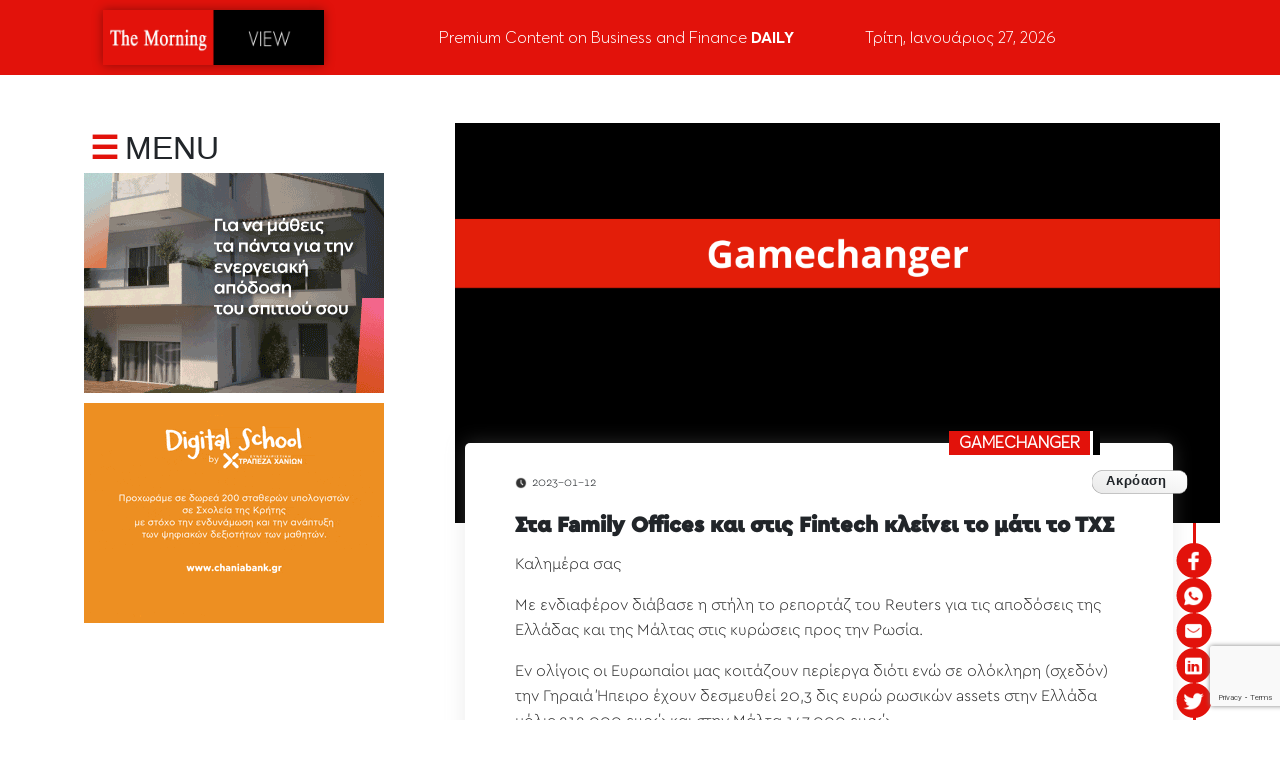

--- FILE ---
content_type: text/html; charset=UTF-8
request_url: https://www.morningview.gr/article/sta-family-offices-kai-stis-fintech-klinei-to-mati-to-txs
body_size: 3072
content:
<!doctype html><html lang="el"><head><meta charset="utf-8"/><link rel="icon" href="/favicon.ico"/><link rel="canonical" href="https://www.morningview.gr/article/sta-family-offices-kai-stis-fintech-klinei-to-mati-to-txs"/><meta name="viewport" content="width=device-width,initial-scale=1"/><meta name="theme-color" content="#000000"/><meta name="description" content="Καλημέρα σαςΜε ενδιαφέρον διάβασε η στήλη το ρεπορτάζ του Reuters για τις αποδόσεις της Ελλάδας και της Μάλτας στις κυρώσεις προς την Ρωσία.Εν ολίγοις οι Ευρωπαίοι μας κοιτάζουν περίεργα διότι ενώ σε ολόκληρη (σχεδόν) την Γηραιά Ήπειρο έχουν δεσμευθεί 20,3 δις ευρώ ρωσικών assets στην Ελλάδα μόλις 212.000 ευρώ και στην Μάλτα 147.000 ευρώ.«Είναι λίγο περίεργο», τόνισε στο Reuters πηγή των Βρυξελλών.Δεν μας προτιμούσαν οι ισχυροί ολιγάρχες θα πω εγώ… αλλά ας περιμένουμε να δούμε αν το θέμα θα έχει εξέλιξη.Στα καθ` ημάς:## ΤΧΣ Ι: Άνοιξαν τον δρόμοΗ διοίκηση του Ταμείου Χρηματοπιστωτικής Σταθερότητας έδωσε στη δημοσιότητα την στρατηγική αποεπένδυσης, τους όρους αυτής, τους τύπους πώλησης των μετοχών κλπ και πλέον ο δρόμος άνοιξε.Και τώρα ήρθε η ώρα των επενδυτών γνωστών και λιγότερο γνωστόν να κάνουν το δικό τους call.Ξεκινά μια ενδιαφέρουσα περίοδος για το ελληνικό τραπεζικό σύστημα μετά από 12 δύσκολα χρόνια.Σας έχω ξαναπεί, δεν θα πλήξουμε…## ΤΧΣ ΙΙ: Ιδιωτική συναλλαγή μόνο πάνω από 5%Εφόσον επιλεγεί η ιδιωτική συναλλαγή, δηλαδή η πώληση πακέτου μετοχών σε συγκεκριμένο επενδυτή, τότε το ποσοστό που θα διατεθεί δεν μπορεί να είναι μικρότερο από 5%.Υπό τον όρο όμως η διαδικασία να είναι ανταγωνιστική και ανοικτή σε τρίτους.Σαφέστατο. Όποιος κάνει την καλύτερη προσφορά.## ΤΧΣ ΙΙΙ: Ευνοεί family offices, fintech Στην έκθεση αποεπένδυσης αναφέρεται ότι το Ταμείο ευνοεί στρατηγικούς επενδυτές για σημαντικά πακέτα των μετοχών του.Σε αυτούς περιλαμβάνει: διεθνώς αναγνωρισμένες τράπεζες, μακροπρόθεσμους επενδυτές (α/κ, συνταξιοδοτικά ταμεία) και: family offices (σ.σ. καλώς την Reggeborgh) αλλά και επενδυτές με βαθιά γνώση των περιβαλλοντικών και τεχνολογικών – Fintech - προκλήσεων.## Ion Group/Πειραιώς: Ραντεβού την 16η ΙανουαρίουΜαθαίνω από έγκυρη πηγή ότι την 16η Ιανουαρίου ο Ιταλός του Ion Group Andrea Pignataro θα βρεθεί με τους συνεργάτες του στην Αθήνα και θα… προσγειωθεί στην τράπεζα Πειραιώς.Εκεί θα τους παρουσιάσουν στοιχεία – πως τα χαρακτηρίζει η έκθεση αποεπένδυσης «πληροφορίες δέουσας επιμέλειας» - ο CFO της τράπεζας Θεόδωρος Γναρδέλλης και ο Chief Risk Officer Ιωάννης Σταμούλης.Όπως καταλάβετε ξεκινάει το mini due diligence ή ελληνιστί «πληροφορίες δέουσας επιμέλειας».## Eurobank: Έτοιμος ο επενδυτής για το 1,4% Έτοιμος μαθαίνω ότι είναι ο επενδυτής που θα αποκτήσει το 1,4% της Eurobank. Ποσοστό που κατέχει το Ταμείο Χρηματοπιστωτικής Σταθερότητας.Είναι γνωστός, έχει καλή χημεία με τη διοίκηση και ξέρει από business…Αυτά! Αποποίηση ευθύνης: Τα αναγραφόμενα στη στήλη αποτελούν προϊόν δημοσιογραφικών πληροφοριών, που προσφέρονται μόνο για ενημερωτικούς σκοπούς. Σε καμία περίπτωση δεν μπορούν να εκληφθούν, ως επενδυτική συμβουλή ή πρόταση, προσφορά ή προτροπή, για οιαδήποτε πράξη αγοράς/πώλησης μετοχών ή άλλων κινητών αξιών.  "/><meta property="og:description" content="Καλημέρα σαςΜε ενδιαφέρον διάβασε η στήλη το ρεπορτάζ του Reuters για τις αποδόσεις της Ελλάδας και της Μάλτας στις κυρώσεις προς την Ρωσία.Εν ολίγοις οι Ευρωπαίοι μας κοιτάζουν περίεργα διότι ενώ σε ολόκληρη (σχεδόν) την Γηραιά Ήπειρο έχουν δεσμευθεί 20,3 δις ευρώ ρωσικών assets στην Ελλάδα μόλις 212.000 ευρώ και στην Μάλτα 147.000 ευρώ.«Είναι λίγο περίεργο», τόνισε στο Reuters πηγή των Βρυξελλών.Δεν μας προτιμούσαν οι ισχυροί ολιγάρχες θα πω εγώ… αλλά ας περιμένουμε να δούμε αν το θέμα θα έχει εξέλιξη.Στα καθ` ημάς:## ΤΧΣ Ι: Άνοιξαν τον δρόμοΗ διοίκηση του Ταμείου Χρηματοπιστωτικής Σταθερότητας έδωσε στη δημοσιότητα την στρατηγική αποεπένδυσης, τους όρους αυτής, τους τύπους πώλησης των μετοχών κλπ και πλέον ο δρόμος άνοιξε.Και τώρα ήρθε η ώρα των επενδυτών γνωστών και λιγότερο γνωστόν να κάνουν το δικό τους call.Ξεκινά μια ενδιαφέρουσα περίοδος για το ελληνικό τραπεζικό σύστημα μετά από 12 δύσκολα χρόνια.Σας έχω ξαναπεί, δεν θα πλήξουμε…## ΤΧΣ ΙΙ: Ιδιωτική συναλλαγή μόνο πάνω από 5%Εφόσον επιλεγεί η ιδιωτική συναλλαγή, δηλαδή η πώληση πακέτου μετοχών σε συγκεκριμένο επενδυτή, τότε το ποσοστό που θα διατεθεί δεν μπορεί να είναι μικρότερο από 5%.Υπό τον όρο όμως η διαδικασία να είναι ανταγωνιστική και ανοικτή σε τρίτους.Σαφέστατο. Όποιος κάνει την καλύτερη προσφορά.## ΤΧΣ ΙΙΙ: Ευνοεί family offices, fintech Στην έκθεση αποεπένδυσης αναφέρεται ότι το Ταμείο ευνοεί στρατηγικούς επενδυτές για σημαντικά πακέτα των μετοχών του.Σε αυτούς περιλαμβάνει: διεθνώς αναγνωρισμένες τράπεζες, μακροπρόθεσμους επενδυτές (α/κ, συνταξιοδοτικά ταμεία) και: family offices (σ.σ. καλώς την Reggeborgh) αλλά και επενδυτές με βαθιά γνώση των περιβαλλοντικών και τεχνολογικών – Fintech - προκλήσεων.## Ion Group/Πειραιώς: Ραντεβού την 16η ΙανουαρίουΜαθαίνω από έγκυρη πηγή ότι την 16η Ιανουαρίου ο Ιταλός του Ion Group Andrea Pignataro θα βρεθεί με τους συνεργάτες του στην Αθήνα και θα… προσγειωθεί στην τράπεζα Πειραιώς.Εκεί θα τους παρουσιάσουν στοιχεία – πως τα χαρακτηρίζει η έκθεση αποεπένδυσης «πληροφορίες δέουσας επιμέλειας» - ο CFO της τράπεζας Θεόδωρος Γναρδέλλης και ο Chief Risk Officer Ιωάννης Σταμούλης.Όπως καταλάβετε ξεκινάει το mini due diligence ή ελληνιστί «πληροφορίες δέουσας επιμέλειας».## Eurobank: Έτοιμος ο επενδυτής για το 1,4% Έτοιμος μαθαίνω ότι είναι ο επενδυτής που θα αποκτήσει το 1,4% της Eurobank. Ποσοστό που κατέχει το Ταμείο Χρηματοπιστωτικής Σταθερότητας.Είναι γνωστός, έχει καλή χημεία με τη διοίκηση και ξέρει από business…Αυτά! Αποποίηση ευθύνης: Τα αναγραφόμενα στη στήλη αποτελούν προϊόν δημοσιογραφικών πληροφοριών, που προσφέρονται μόνο για ενημερωτικούς σκοπούς. Σε καμία περίπτωση δεν μπορούν να εκληφθούν, ως επενδυτική συμβουλή ή πρόταση, προσφορά ή προτροπή, για οιαδήποτε πράξη αγοράς/πώλησης μετοχών ή άλλων κινητών αξιών.  "/><meta property="og:title" content="The Morning View | Στα Family Offices και στις Fintech κλείνει το μάτι το ΤΧΣ"/><meta property="og:image" content="https://www.morningview.gr/storage/articleImages/20230615174904GAMECHANGER.png"/><meta property="og:url" content="https://www.morningview.gr/article/sta-family-offices-kai-stis-fintech-klinei-to-mati-to-txs"/><meta name="twitter:card" content="summary_large_image"><meta name="twitter:title" content="The Morning View | Στα Family Offices και στις Fintech κλείνει το μάτι το ΤΧΣ"><meta name="twitter:description" content="Καλημέρα σαςΜε ενδιαφέρον διάβασε η στήλη το ρεπορτάζ του Reuters για τις αποδόσεις της Ελλάδας και της Μάλτας στις κυρώσεις προς την Ρωσία.Εν ολίγοις οι Ευρωπαίοι μας κοιτάζουν περίεργα διότι ενώ σε ολόκληρη (σχεδόν) την Γηραιά Ήπειρο έχουν δεσμευθεί 20,3 δις ευρώ ρωσικών assets στην Ελλάδα μόλις 212.000 ευρώ και στην Μάλτα 147.000 ευρώ.«Είναι λίγο περίεργο», τόνισε στο Reuters πηγή των Βρυξελλών.Δεν μας προτιμούσαν οι ισχυροί ολιγάρχες θα πω εγώ… αλλά ας περιμένουμε να δούμε αν το θέμα θα έχει εξέλιξη.Στα καθ` ημάς:## ΤΧΣ Ι: Άνοιξαν τον δρόμοΗ διοίκηση του Ταμείου Χρηματοπιστωτικής Σταθερότητας έδωσε στη δημοσιότητα την στρατηγική αποεπένδυσης, τους όρους αυτής, τους τύπους πώλησης των μετοχών κλπ και πλέον ο δρόμος άνοιξε.Και τώρα ήρθε η ώρα των επενδυτών γνωστών και λιγότερο γνωστόν να κάνουν το δικό τους call.Ξεκινά μια ενδιαφέρουσα περίοδος για το ελληνικό τραπεζικό σύστημα μετά από 12 δύσκολα χρόνια.Σας έχω ξαναπεί, δεν θα πλήξουμε…## ΤΧΣ ΙΙ: Ιδιωτική συναλλαγή μόνο πάνω από 5%Εφόσον επιλεγεί η ιδιωτική συναλλαγή, δηλαδή η πώληση πακέτου μετοχών σε συγκεκριμένο επενδυτή, τότε το ποσοστό που θα διατεθεί δεν μπορεί να είναι μικρότερο από 5%.Υπό τον όρο όμως η διαδικασία να είναι ανταγωνιστική και ανοικτή σε τρίτους.Σαφέστατο. Όποιος κάνει την καλύτερη προσφορά.## ΤΧΣ ΙΙΙ: Ευνοεί family offices, fintech Στην έκθεση αποεπένδυσης αναφέρεται ότι το Ταμείο ευνοεί στρατηγικούς επενδυτές για σημαντικά πακέτα των μετοχών του.Σε αυτούς περιλαμβάνει: διεθνώς αναγνωρισμένες τράπεζες, μακροπρόθεσμους επενδυτές (α/κ, συνταξιοδοτικά ταμεία) και: family offices (σ.σ. καλώς την Reggeborgh) αλλά και επενδυτές με βαθιά γνώση των περιβαλλοντικών και τεχνολογικών – Fintech - προκλήσεων.## Ion Group/Πειραιώς: Ραντεβού την 16η ΙανουαρίουΜαθαίνω από έγκυρη πηγή ότι την 16η Ιανουαρίου ο Ιταλός του Ion Group Andrea Pignataro θα βρεθεί με τους συνεργάτες του στην Αθήνα και θα… προσγειωθεί στην τράπεζα Πειραιώς.Εκεί θα τους παρουσιάσουν στοιχεία – πως τα χαρακτηρίζει η έκθεση αποεπένδυσης «πληροφορίες δέουσας επιμέλειας» - ο CFO της τράπεζας Θεόδωρος Γναρδέλλης και ο Chief Risk Officer Ιωάννης Σταμούλης.Όπως καταλάβετε ξεκινάει το mini due diligence ή ελληνιστί «πληροφορίες δέουσας επιμέλειας».## Eurobank: Έτοιμος ο επενδυτής για το 1,4% Έτοιμος μαθαίνω ότι είναι ο επενδυτής που θα αποκτήσει το 1,4% της Eurobank. Ποσοστό που κατέχει το Ταμείο Χρηματοπιστωτικής Σταθερότητας.Είναι γνωστός, έχει καλή χημεία με τη διοίκηση και ξέρει από business…Αυτά! Αποποίηση ευθύνης: Τα αναγραφόμενα στη στήλη αποτελούν προϊόν δημοσιογραφικών πληροφοριών, που προσφέρονται μόνο για ενημερωτικούς σκοπούς. Σε καμία περίπτωση δεν μπορούν να εκληφθούν, ως επενδυτική συμβουλή ή πρόταση, προσφορά ή προτροπή, για οιαδήποτε πράξη αγοράς/πώλησης μετοχών ή άλλων κινητών αξιών.  "><meta name="twitter:image" content="https://www.morningview.gr/storage/articleImages/20230615174904GAMECHANGER.png"><link rel="apple-touch-icon" href="/logo192.png"/><link rel="manifest" href="/manifest.json"/><title>The Morning View | Στα Family Offices και στις Fintech κλείνει το μάτι το ΤΧΣ</title><script defer="defer" src="/static/js/main.edd1ded1.js"></script><link href="/static/css/main.3336d749.css" rel="stylesheet"></head><body><noscript>You need to enable JavaScript to run this app.</noscript><div id="root"></div></body></html>

--- FILE ---
content_type: text/html; charset=utf-8
request_url: https://www.google.com/recaptcha/api2/anchor?ar=1&k=6Le_2f4nAAAAAKZGwqcUw8c_Qaj3oVa5a_ASi_YC&co=aHR0cHM6Ly93d3cubW9ybmluZ3ZpZXcuZ3I6NDQz&hl=en&v=N67nZn4AqZkNcbeMu4prBgzg&size=invisible&anchor-ms=20000&execute-ms=30000&cb=omlolqie8406
body_size: 48683
content:
<!DOCTYPE HTML><html dir="ltr" lang="en"><head><meta http-equiv="Content-Type" content="text/html; charset=UTF-8">
<meta http-equiv="X-UA-Compatible" content="IE=edge">
<title>reCAPTCHA</title>
<style type="text/css">
/* cyrillic-ext */
@font-face {
  font-family: 'Roboto';
  font-style: normal;
  font-weight: 400;
  font-stretch: 100%;
  src: url(//fonts.gstatic.com/s/roboto/v48/KFO7CnqEu92Fr1ME7kSn66aGLdTylUAMa3GUBHMdazTgWw.woff2) format('woff2');
  unicode-range: U+0460-052F, U+1C80-1C8A, U+20B4, U+2DE0-2DFF, U+A640-A69F, U+FE2E-FE2F;
}
/* cyrillic */
@font-face {
  font-family: 'Roboto';
  font-style: normal;
  font-weight: 400;
  font-stretch: 100%;
  src: url(//fonts.gstatic.com/s/roboto/v48/KFO7CnqEu92Fr1ME7kSn66aGLdTylUAMa3iUBHMdazTgWw.woff2) format('woff2');
  unicode-range: U+0301, U+0400-045F, U+0490-0491, U+04B0-04B1, U+2116;
}
/* greek-ext */
@font-face {
  font-family: 'Roboto';
  font-style: normal;
  font-weight: 400;
  font-stretch: 100%;
  src: url(//fonts.gstatic.com/s/roboto/v48/KFO7CnqEu92Fr1ME7kSn66aGLdTylUAMa3CUBHMdazTgWw.woff2) format('woff2');
  unicode-range: U+1F00-1FFF;
}
/* greek */
@font-face {
  font-family: 'Roboto';
  font-style: normal;
  font-weight: 400;
  font-stretch: 100%;
  src: url(//fonts.gstatic.com/s/roboto/v48/KFO7CnqEu92Fr1ME7kSn66aGLdTylUAMa3-UBHMdazTgWw.woff2) format('woff2');
  unicode-range: U+0370-0377, U+037A-037F, U+0384-038A, U+038C, U+038E-03A1, U+03A3-03FF;
}
/* math */
@font-face {
  font-family: 'Roboto';
  font-style: normal;
  font-weight: 400;
  font-stretch: 100%;
  src: url(//fonts.gstatic.com/s/roboto/v48/KFO7CnqEu92Fr1ME7kSn66aGLdTylUAMawCUBHMdazTgWw.woff2) format('woff2');
  unicode-range: U+0302-0303, U+0305, U+0307-0308, U+0310, U+0312, U+0315, U+031A, U+0326-0327, U+032C, U+032F-0330, U+0332-0333, U+0338, U+033A, U+0346, U+034D, U+0391-03A1, U+03A3-03A9, U+03B1-03C9, U+03D1, U+03D5-03D6, U+03F0-03F1, U+03F4-03F5, U+2016-2017, U+2034-2038, U+203C, U+2040, U+2043, U+2047, U+2050, U+2057, U+205F, U+2070-2071, U+2074-208E, U+2090-209C, U+20D0-20DC, U+20E1, U+20E5-20EF, U+2100-2112, U+2114-2115, U+2117-2121, U+2123-214F, U+2190, U+2192, U+2194-21AE, U+21B0-21E5, U+21F1-21F2, U+21F4-2211, U+2213-2214, U+2216-22FF, U+2308-230B, U+2310, U+2319, U+231C-2321, U+2336-237A, U+237C, U+2395, U+239B-23B7, U+23D0, U+23DC-23E1, U+2474-2475, U+25AF, U+25B3, U+25B7, U+25BD, U+25C1, U+25CA, U+25CC, U+25FB, U+266D-266F, U+27C0-27FF, U+2900-2AFF, U+2B0E-2B11, U+2B30-2B4C, U+2BFE, U+3030, U+FF5B, U+FF5D, U+1D400-1D7FF, U+1EE00-1EEFF;
}
/* symbols */
@font-face {
  font-family: 'Roboto';
  font-style: normal;
  font-weight: 400;
  font-stretch: 100%;
  src: url(//fonts.gstatic.com/s/roboto/v48/KFO7CnqEu92Fr1ME7kSn66aGLdTylUAMaxKUBHMdazTgWw.woff2) format('woff2');
  unicode-range: U+0001-000C, U+000E-001F, U+007F-009F, U+20DD-20E0, U+20E2-20E4, U+2150-218F, U+2190, U+2192, U+2194-2199, U+21AF, U+21E6-21F0, U+21F3, U+2218-2219, U+2299, U+22C4-22C6, U+2300-243F, U+2440-244A, U+2460-24FF, U+25A0-27BF, U+2800-28FF, U+2921-2922, U+2981, U+29BF, U+29EB, U+2B00-2BFF, U+4DC0-4DFF, U+FFF9-FFFB, U+10140-1018E, U+10190-1019C, U+101A0, U+101D0-101FD, U+102E0-102FB, U+10E60-10E7E, U+1D2C0-1D2D3, U+1D2E0-1D37F, U+1F000-1F0FF, U+1F100-1F1AD, U+1F1E6-1F1FF, U+1F30D-1F30F, U+1F315, U+1F31C, U+1F31E, U+1F320-1F32C, U+1F336, U+1F378, U+1F37D, U+1F382, U+1F393-1F39F, U+1F3A7-1F3A8, U+1F3AC-1F3AF, U+1F3C2, U+1F3C4-1F3C6, U+1F3CA-1F3CE, U+1F3D4-1F3E0, U+1F3ED, U+1F3F1-1F3F3, U+1F3F5-1F3F7, U+1F408, U+1F415, U+1F41F, U+1F426, U+1F43F, U+1F441-1F442, U+1F444, U+1F446-1F449, U+1F44C-1F44E, U+1F453, U+1F46A, U+1F47D, U+1F4A3, U+1F4B0, U+1F4B3, U+1F4B9, U+1F4BB, U+1F4BF, U+1F4C8-1F4CB, U+1F4D6, U+1F4DA, U+1F4DF, U+1F4E3-1F4E6, U+1F4EA-1F4ED, U+1F4F7, U+1F4F9-1F4FB, U+1F4FD-1F4FE, U+1F503, U+1F507-1F50B, U+1F50D, U+1F512-1F513, U+1F53E-1F54A, U+1F54F-1F5FA, U+1F610, U+1F650-1F67F, U+1F687, U+1F68D, U+1F691, U+1F694, U+1F698, U+1F6AD, U+1F6B2, U+1F6B9-1F6BA, U+1F6BC, U+1F6C6-1F6CF, U+1F6D3-1F6D7, U+1F6E0-1F6EA, U+1F6F0-1F6F3, U+1F6F7-1F6FC, U+1F700-1F7FF, U+1F800-1F80B, U+1F810-1F847, U+1F850-1F859, U+1F860-1F887, U+1F890-1F8AD, U+1F8B0-1F8BB, U+1F8C0-1F8C1, U+1F900-1F90B, U+1F93B, U+1F946, U+1F984, U+1F996, U+1F9E9, U+1FA00-1FA6F, U+1FA70-1FA7C, U+1FA80-1FA89, U+1FA8F-1FAC6, U+1FACE-1FADC, U+1FADF-1FAE9, U+1FAF0-1FAF8, U+1FB00-1FBFF;
}
/* vietnamese */
@font-face {
  font-family: 'Roboto';
  font-style: normal;
  font-weight: 400;
  font-stretch: 100%;
  src: url(//fonts.gstatic.com/s/roboto/v48/KFO7CnqEu92Fr1ME7kSn66aGLdTylUAMa3OUBHMdazTgWw.woff2) format('woff2');
  unicode-range: U+0102-0103, U+0110-0111, U+0128-0129, U+0168-0169, U+01A0-01A1, U+01AF-01B0, U+0300-0301, U+0303-0304, U+0308-0309, U+0323, U+0329, U+1EA0-1EF9, U+20AB;
}
/* latin-ext */
@font-face {
  font-family: 'Roboto';
  font-style: normal;
  font-weight: 400;
  font-stretch: 100%;
  src: url(//fonts.gstatic.com/s/roboto/v48/KFO7CnqEu92Fr1ME7kSn66aGLdTylUAMa3KUBHMdazTgWw.woff2) format('woff2');
  unicode-range: U+0100-02BA, U+02BD-02C5, U+02C7-02CC, U+02CE-02D7, U+02DD-02FF, U+0304, U+0308, U+0329, U+1D00-1DBF, U+1E00-1E9F, U+1EF2-1EFF, U+2020, U+20A0-20AB, U+20AD-20C0, U+2113, U+2C60-2C7F, U+A720-A7FF;
}
/* latin */
@font-face {
  font-family: 'Roboto';
  font-style: normal;
  font-weight: 400;
  font-stretch: 100%;
  src: url(//fonts.gstatic.com/s/roboto/v48/KFO7CnqEu92Fr1ME7kSn66aGLdTylUAMa3yUBHMdazQ.woff2) format('woff2');
  unicode-range: U+0000-00FF, U+0131, U+0152-0153, U+02BB-02BC, U+02C6, U+02DA, U+02DC, U+0304, U+0308, U+0329, U+2000-206F, U+20AC, U+2122, U+2191, U+2193, U+2212, U+2215, U+FEFF, U+FFFD;
}
/* cyrillic-ext */
@font-face {
  font-family: 'Roboto';
  font-style: normal;
  font-weight: 500;
  font-stretch: 100%;
  src: url(//fonts.gstatic.com/s/roboto/v48/KFO7CnqEu92Fr1ME7kSn66aGLdTylUAMa3GUBHMdazTgWw.woff2) format('woff2');
  unicode-range: U+0460-052F, U+1C80-1C8A, U+20B4, U+2DE0-2DFF, U+A640-A69F, U+FE2E-FE2F;
}
/* cyrillic */
@font-face {
  font-family: 'Roboto';
  font-style: normal;
  font-weight: 500;
  font-stretch: 100%;
  src: url(//fonts.gstatic.com/s/roboto/v48/KFO7CnqEu92Fr1ME7kSn66aGLdTylUAMa3iUBHMdazTgWw.woff2) format('woff2');
  unicode-range: U+0301, U+0400-045F, U+0490-0491, U+04B0-04B1, U+2116;
}
/* greek-ext */
@font-face {
  font-family: 'Roboto';
  font-style: normal;
  font-weight: 500;
  font-stretch: 100%;
  src: url(//fonts.gstatic.com/s/roboto/v48/KFO7CnqEu92Fr1ME7kSn66aGLdTylUAMa3CUBHMdazTgWw.woff2) format('woff2');
  unicode-range: U+1F00-1FFF;
}
/* greek */
@font-face {
  font-family: 'Roboto';
  font-style: normal;
  font-weight: 500;
  font-stretch: 100%;
  src: url(//fonts.gstatic.com/s/roboto/v48/KFO7CnqEu92Fr1ME7kSn66aGLdTylUAMa3-UBHMdazTgWw.woff2) format('woff2');
  unicode-range: U+0370-0377, U+037A-037F, U+0384-038A, U+038C, U+038E-03A1, U+03A3-03FF;
}
/* math */
@font-face {
  font-family: 'Roboto';
  font-style: normal;
  font-weight: 500;
  font-stretch: 100%;
  src: url(//fonts.gstatic.com/s/roboto/v48/KFO7CnqEu92Fr1ME7kSn66aGLdTylUAMawCUBHMdazTgWw.woff2) format('woff2');
  unicode-range: U+0302-0303, U+0305, U+0307-0308, U+0310, U+0312, U+0315, U+031A, U+0326-0327, U+032C, U+032F-0330, U+0332-0333, U+0338, U+033A, U+0346, U+034D, U+0391-03A1, U+03A3-03A9, U+03B1-03C9, U+03D1, U+03D5-03D6, U+03F0-03F1, U+03F4-03F5, U+2016-2017, U+2034-2038, U+203C, U+2040, U+2043, U+2047, U+2050, U+2057, U+205F, U+2070-2071, U+2074-208E, U+2090-209C, U+20D0-20DC, U+20E1, U+20E5-20EF, U+2100-2112, U+2114-2115, U+2117-2121, U+2123-214F, U+2190, U+2192, U+2194-21AE, U+21B0-21E5, U+21F1-21F2, U+21F4-2211, U+2213-2214, U+2216-22FF, U+2308-230B, U+2310, U+2319, U+231C-2321, U+2336-237A, U+237C, U+2395, U+239B-23B7, U+23D0, U+23DC-23E1, U+2474-2475, U+25AF, U+25B3, U+25B7, U+25BD, U+25C1, U+25CA, U+25CC, U+25FB, U+266D-266F, U+27C0-27FF, U+2900-2AFF, U+2B0E-2B11, U+2B30-2B4C, U+2BFE, U+3030, U+FF5B, U+FF5D, U+1D400-1D7FF, U+1EE00-1EEFF;
}
/* symbols */
@font-face {
  font-family: 'Roboto';
  font-style: normal;
  font-weight: 500;
  font-stretch: 100%;
  src: url(//fonts.gstatic.com/s/roboto/v48/KFO7CnqEu92Fr1ME7kSn66aGLdTylUAMaxKUBHMdazTgWw.woff2) format('woff2');
  unicode-range: U+0001-000C, U+000E-001F, U+007F-009F, U+20DD-20E0, U+20E2-20E4, U+2150-218F, U+2190, U+2192, U+2194-2199, U+21AF, U+21E6-21F0, U+21F3, U+2218-2219, U+2299, U+22C4-22C6, U+2300-243F, U+2440-244A, U+2460-24FF, U+25A0-27BF, U+2800-28FF, U+2921-2922, U+2981, U+29BF, U+29EB, U+2B00-2BFF, U+4DC0-4DFF, U+FFF9-FFFB, U+10140-1018E, U+10190-1019C, U+101A0, U+101D0-101FD, U+102E0-102FB, U+10E60-10E7E, U+1D2C0-1D2D3, U+1D2E0-1D37F, U+1F000-1F0FF, U+1F100-1F1AD, U+1F1E6-1F1FF, U+1F30D-1F30F, U+1F315, U+1F31C, U+1F31E, U+1F320-1F32C, U+1F336, U+1F378, U+1F37D, U+1F382, U+1F393-1F39F, U+1F3A7-1F3A8, U+1F3AC-1F3AF, U+1F3C2, U+1F3C4-1F3C6, U+1F3CA-1F3CE, U+1F3D4-1F3E0, U+1F3ED, U+1F3F1-1F3F3, U+1F3F5-1F3F7, U+1F408, U+1F415, U+1F41F, U+1F426, U+1F43F, U+1F441-1F442, U+1F444, U+1F446-1F449, U+1F44C-1F44E, U+1F453, U+1F46A, U+1F47D, U+1F4A3, U+1F4B0, U+1F4B3, U+1F4B9, U+1F4BB, U+1F4BF, U+1F4C8-1F4CB, U+1F4D6, U+1F4DA, U+1F4DF, U+1F4E3-1F4E6, U+1F4EA-1F4ED, U+1F4F7, U+1F4F9-1F4FB, U+1F4FD-1F4FE, U+1F503, U+1F507-1F50B, U+1F50D, U+1F512-1F513, U+1F53E-1F54A, U+1F54F-1F5FA, U+1F610, U+1F650-1F67F, U+1F687, U+1F68D, U+1F691, U+1F694, U+1F698, U+1F6AD, U+1F6B2, U+1F6B9-1F6BA, U+1F6BC, U+1F6C6-1F6CF, U+1F6D3-1F6D7, U+1F6E0-1F6EA, U+1F6F0-1F6F3, U+1F6F7-1F6FC, U+1F700-1F7FF, U+1F800-1F80B, U+1F810-1F847, U+1F850-1F859, U+1F860-1F887, U+1F890-1F8AD, U+1F8B0-1F8BB, U+1F8C0-1F8C1, U+1F900-1F90B, U+1F93B, U+1F946, U+1F984, U+1F996, U+1F9E9, U+1FA00-1FA6F, U+1FA70-1FA7C, U+1FA80-1FA89, U+1FA8F-1FAC6, U+1FACE-1FADC, U+1FADF-1FAE9, U+1FAF0-1FAF8, U+1FB00-1FBFF;
}
/* vietnamese */
@font-face {
  font-family: 'Roboto';
  font-style: normal;
  font-weight: 500;
  font-stretch: 100%;
  src: url(//fonts.gstatic.com/s/roboto/v48/KFO7CnqEu92Fr1ME7kSn66aGLdTylUAMa3OUBHMdazTgWw.woff2) format('woff2');
  unicode-range: U+0102-0103, U+0110-0111, U+0128-0129, U+0168-0169, U+01A0-01A1, U+01AF-01B0, U+0300-0301, U+0303-0304, U+0308-0309, U+0323, U+0329, U+1EA0-1EF9, U+20AB;
}
/* latin-ext */
@font-face {
  font-family: 'Roboto';
  font-style: normal;
  font-weight: 500;
  font-stretch: 100%;
  src: url(//fonts.gstatic.com/s/roboto/v48/KFO7CnqEu92Fr1ME7kSn66aGLdTylUAMa3KUBHMdazTgWw.woff2) format('woff2');
  unicode-range: U+0100-02BA, U+02BD-02C5, U+02C7-02CC, U+02CE-02D7, U+02DD-02FF, U+0304, U+0308, U+0329, U+1D00-1DBF, U+1E00-1E9F, U+1EF2-1EFF, U+2020, U+20A0-20AB, U+20AD-20C0, U+2113, U+2C60-2C7F, U+A720-A7FF;
}
/* latin */
@font-face {
  font-family: 'Roboto';
  font-style: normal;
  font-weight: 500;
  font-stretch: 100%;
  src: url(//fonts.gstatic.com/s/roboto/v48/KFO7CnqEu92Fr1ME7kSn66aGLdTylUAMa3yUBHMdazQ.woff2) format('woff2');
  unicode-range: U+0000-00FF, U+0131, U+0152-0153, U+02BB-02BC, U+02C6, U+02DA, U+02DC, U+0304, U+0308, U+0329, U+2000-206F, U+20AC, U+2122, U+2191, U+2193, U+2212, U+2215, U+FEFF, U+FFFD;
}
/* cyrillic-ext */
@font-face {
  font-family: 'Roboto';
  font-style: normal;
  font-weight: 900;
  font-stretch: 100%;
  src: url(//fonts.gstatic.com/s/roboto/v48/KFO7CnqEu92Fr1ME7kSn66aGLdTylUAMa3GUBHMdazTgWw.woff2) format('woff2');
  unicode-range: U+0460-052F, U+1C80-1C8A, U+20B4, U+2DE0-2DFF, U+A640-A69F, U+FE2E-FE2F;
}
/* cyrillic */
@font-face {
  font-family: 'Roboto';
  font-style: normal;
  font-weight: 900;
  font-stretch: 100%;
  src: url(//fonts.gstatic.com/s/roboto/v48/KFO7CnqEu92Fr1ME7kSn66aGLdTylUAMa3iUBHMdazTgWw.woff2) format('woff2');
  unicode-range: U+0301, U+0400-045F, U+0490-0491, U+04B0-04B1, U+2116;
}
/* greek-ext */
@font-face {
  font-family: 'Roboto';
  font-style: normal;
  font-weight: 900;
  font-stretch: 100%;
  src: url(//fonts.gstatic.com/s/roboto/v48/KFO7CnqEu92Fr1ME7kSn66aGLdTylUAMa3CUBHMdazTgWw.woff2) format('woff2');
  unicode-range: U+1F00-1FFF;
}
/* greek */
@font-face {
  font-family: 'Roboto';
  font-style: normal;
  font-weight: 900;
  font-stretch: 100%;
  src: url(//fonts.gstatic.com/s/roboto/v48/KFO7CnqEu92Fr1ME7kSn66aGLdTylUAMa3-UBHMdazTgWw.woff2) format('woff2');
  unicode-range: U+0370-0377, U+037A-037F, U+0384-038A, U+038C, U+038E-03A1, U+03A3-03FF;
}
/* math */
@font-face {
  font-family: 'Roboto';
  font-style: normal;
  font-weight: 900;
  font-stretch: 100%;
  src: url(//fonts.gstatic.com/s/roboto/v48/KFO7CnqEu92Fr1ME7kSn66aGLdTylUAMawCUBHMdazTgWw.woff2) format('woff2');
  unicode-range: U+0302-0303, U+0305, U+0307-0308, U+0310, U+0312, U+0315, U+031A, U+0326-0327, U+032C, U+032F-0330, U+0332-0333, U+0338, U+033A, U+0346, U+034D, U+0391-03A1, U+03A3-03A9, U+03B1-03C9, U+03D1, U+03D5-03D6, U+03F0-03F1, U+03F4-03F5, U+2016-2017, U+2034-2038, U+203C, U+2040, U+2043, U+2047, U+2050, U+2057, U+205F, U+2070-2071, U+2074-208E, U+2090-209C, U+20D0-20DC, U+20E1, U+20E5-20EF, U+2100-2112, U+2114-2115, U+2117-2121, U+2123-214F, U+2190, U+2192, U+2194-21AE, U+21B0-21E5, U+21F1-21F2, U+21F4-2211, U+2213-2214, U+2216-22FF, U+2308-230B, U+2310, U+2319, U+231C-2321, U+2336-237A, U+237C, U+2395, U+239B-23B7, U+23D0, U+23DC-23E1, U+2474-2475, U+25AF, U+25B3, U+25B7, U+25BD, U+25C1, U+25CA, U+25CC, U+25FB, U+266D-266F, U+27C0-27FF, U+2900-2AFF, U+2B0E-2B11, U+2B30-2B4C, U+2BFE, U+3030, U+FF5B, U+FF5D, U+1D400-1D7FF, U+1EE00-1EEFF;
}
/* symbols */
@font-face {
  font-family: 'Roboto';
  font-style: normal;
  font-weight: 900;
  font-stretch: 100%;
  src: url(//fonts.gstatic.com/s/roboto/v48/KFO7CnqEu92Fr1ME7kSn66aGLdTylUAMaxKUBHMdazTgWw.woff2) format('woff2');
  unicode-range: U+0001-000C, U+000E-001F, U+007F-009F, U+20DD-20E0, U+20E2-20E4, U+2150-218F, U+2190, U+2192, U+2194-2199, U+21AF, U+21E6-21F0, U+21F3, U+2218-2219, U+2299, U+22C4-22C6, U+2300-243F, U+2440-244A, U+2460-24FF, U+25A0-27BF, U+2800-28FF, U+2921-2922, U+2981, U+29BF, U+29EB, U+2B00-2BFF, U+4DC0-4DFF, U+FFF9-FFFB, U+10140-1018E, U+10190-1019C, U+101A0, U+101D0-101FD, U+102E0-102FB, U+10E60-10E7E, U+1D2C0-1D2D3, U+1D2E0-1D37F, U+1F000-1F0FF, U+1F100-1F1AD, U+1F1E6-1F1FF, U+1F30D-1F30F, U+1F315, U+1F31C, U+1F31E, U+1F320-1F32C, U+1F336, U+1F378, U+1F37D, U+1F382, U+1F393-1F39F, U+1F3A7-1F3A8, U+1F3AC-1F3AF, U+1F3C2, U+1F3C4-1F3C6, U+1F3CA-1F3CE, U+1F3D4-1F3E0, U+1F3ED, U+1F3F1-1F3F3, U+1F3F5-1F3F7, U+1F408, U+1F415, U+1F41F, U+1F426, U+1F43F, U+1F441-1F442, U+1F444, U+1F446-1F449, U+1F44C-1F44E, U+1F453, U+1F46A, U+1F47D, U+1F4A3, U+1F4B0, U+1F4B3, U+1F4B9, U+1F4BB, U+1F4BF, U+1F4C8-1F4CB, U+1F4D6, U+1F4DA, U+1F4DF, U+1F4E3-1F4E6, U+1F4EA-1F4ED, U+1F4F7, U+1F4F9-1F4FB, U+1F4FD-1F4FE, U+1F503, U+1F507-1F50B, U+1F50D, U+1F512-1F513, U+1F53E-1F54A, U+1F54F-1F5FA, U+1F610, U+1F650-1F67F, U+1F687, U+1F68D, U+1F691, U+1F694, U+1F698, U+1F6AD, U+1F6B2, U+1F6B9-1F6BA, U+1F6BC, U+1F6C6-1F6CF, U+1F6D3-1F6D7, U+1F6E0-1F6EA, U+1F6F0-1F6F3, U+1F6F7-1F6FC, U+1F700-1F7FF, U+1F800-1F80B, U+1F810-1F847, U+1F850-1F859, U+1F860-1F887, U+1F890-1F8AD, U+1F8B0-1F8BB, U+1F8C0-1F8C1, U+1F900-1F90B, U+1F93B, U+1F946, U+1F984, U+1F996, U+1F9E9, U+1FA00-1FA6F, U+1FA70-1FA7C, U+1FA80-1FA89, U+1FA8F-1FAC6, U+1FACE-1FADC, U+1FADF-1FAE9, U+1FAF0-1FAF8, U+1FB00-1FBFF;
}
/* vietnamese */
@font-face {
  font-family: 'Roboto';
  font-style: normal;
  font-weight: 900;
  font-stretch: 100%;
  src: url(//fonts.gstatic.com/s/roboto/v48/KFO7CnqEu92Fr1ME7kSn66aGLdTylUAMa3OUBHMdazTgWw.woff2) format('woff2');
  unicode-range: U+0102-0103, U+0110-0111, U+0128-0129, U+0168-0169, U+01A0-01A1, U+01AF-01B0, U+0300-0301, U+0303-0304, U+0308-0309, U+0323, U+0329, U+1EA0-1EF9, U+20AB;
}
/* latin-ext */
@font-face {
  font-family: 'Roboto';
  font-style: normal;
  font-weight: 900;
  font-stretch: 100%;
  src: url(//fonts.gstatic.com/s/roboto/v48/KFO7CnqEu92Fr1ME7kSn66aGLdTylUAMa3KUBHMdazTgWw.woff2) format('woff2');
  unicode-range: U+0100-02BA, U+02BD-02C5, U+02C7-02CC, U+02CE-02D7, U+02DD-02FF, U+0304, U+0308, U+0329, U+1D00-1DBF, U+1E00-1E9F, U+1EF2-1EFF, U+2020, U+20A0-20AB, U+20AD-20C0, U+2113, U+2C60-2C7F, U+A720-A7FF;
}
/* latin */
@font-face {
  font-family: 'Roboto';
  font-style: normal;
  font-weight: 900;
  font-stretch: 100%;
  src: url(//fonts.gstatic.com/s/roboto/v48/KFO7CnqEu92Fr1ME7kSn66aGLdTylUAMa3yUBHMdazQ.woff2) format('woff2');
  unicode-range: U+0000-00FF, U+0131, U+0152-0153, U+02BB-02BC, U+02C6, U+02DA, U+02DC, U+0304, U+0308, U+0329, U+2000-206F, U+20AC, U+2122, U+2191, U+2193, U+2212, U+2215, U+FEFF, U+FFFD;
}

</style>
<link rel="stylesheet" type="text/css" href="https://www.gstatic.com/recaptcha/releases/N67nZn4AqZkNcbeMu4prBgzg/styles__ltr.css">
<script nonce="xb3WLjCc4bfdXwJSJNYy7g" type="text/javascript">window['__recaptcha_api'] = 'https://www.google.com/recaptcha/api2/';</script>
<script type="text/javascript" src="https://www.gstatic.com/recaptcha/releases/N67nZn4AqZkNcbeMu4prBgzg/recaptcha__en.js" nonce="xb3WLjCc4bfdXwJSJNYy7g">
      
    </script></head>
<body><div id="rc-anchor-alert" class="rc-anchor-alert"></div>
<input type="hidden" id="recaptcha-token" value="[base64]">
<script type="text/javascript" nonce="xb3WLjCc4bfdXwJSJNYy7g">
      recaptcha.anchor.Main.init("[\x22ainput\x22,[\x22bgdata\x22,\x22\x22,\[base64]/[base64]/[base64]/[base64]/[base64]/[base64]/KGcoTywyNTMsTy5PKSxVRyhPLEMpKTpnKE8sMjUzLEMpLE8pKSxsKSksTykpfSxieT1mdW5jdGlvbihDLE8sdSxsKXtmb3IobD0odT1SKEMpLDApO08+MDtPLS0pbD1sPDw4fFooQyk7ZyhDLHUsbCl9LFVHPWZ1bmN0aW9uKEMsTyl7Qy5pLmxlbmd0aD4xMDQ/[base64]/[base64]/[base64]/[base64]/[base64]/[base64]/[base64]\\u003d\x22,\[base64]\\u003d\x22,\[base64]/Dl8O3w4IHZsOfw4PCjFPDscOcCMKQdMO0wpvDkUfCqsK2XsOdw7jDrBdfw6t/bMOUwq3Dj1ovwpMSwrjCjkzDhDwEw6fCiHfDkSc2DsKgAinCuXtHAcKZH0wSGMKOGsK0VgfChxXDl8OTe2hGw7l4wr8HF8KMw5PCtMKNbW/CkMObw6Uow68lwqJSRRrCoMOpwr4XwrbDqTvCqQHCr8OvM8KDdT1seCJNw6TDjRIvw43DlsKwwprDpxpxN0fCssODG8KGwodqRWo6TcKkOsO3ADlvYVzDo8O3W2RgwoJ2wqE6FcKtw6jDqsOvH8O2w5oCdMOUwrzCrV/Dig5vHUJIJ8OPw6ULw5JXTU0ew5vDpVfCnsOEBsOfVxrCusKmw58Iw4kPdsO/L2zDhX7CmMOcwoFabsK5dXEgw4HCoMO4w4tdw77DjMKmScOjKT9PwoRQC21TwqlJwqTCngrDkTPCk8KRwo3DosKUUAjDnMKSbXFUw6jCmQITwqwyajNOw7bDjsOXw6TDtcKTYsKQwoHCl8OnUMOCU8OwEcOxwp48RcOdGMKPAcOVHX/CvXnCtXbCsMOmPQfCqMKAe0/[base64]/[base64]/worDjlZfEAvCoMKcFMKoAsO3w5bDuWgYw5c0XGbDrm0UwqbCgAU2w4bDjBHCrcO+a8Kqw64lw6pnwq8CwqBUwrV8w5HCrBseFMKSXMOUJFbCsGfCqhM6chgqwoIzw6EIw4pqw4w0w47CtcKxa8K3w6TCmQ1RwqIWwrfCmGcEwrhdw6rCkcO/GVLCuSZQH8O3wrh9w4s4w7zCrR3DkcKTw7UZNmBgwoQHw4Z7w4oGC2MWwr3DgsKADcOsw5vCszkzwrQjeBJJw4bDlsK2wrdXwqzCgBBUw5bDiCUjV8OXd8KJw53Dlm8fwp/CsmlMBkPCjGIGwpozwrXDrBlIw6sWCh/DjMK6wqzCsSnDqcOBw6lbb8KbacOqYRMew5XDhSHClcOsSjJ4OWw5Sx7CpEInHlkDwqVjCwMcecOVwrwswo/CvcORw53DhMOgPiM7wqjCqsOjDmIXwo/[base64]/w78VZ8KUw4jDvi4/[base64]/wpXCjSPDryTDi8Kaw6ZLBUMKSsO+dzTCq8O7OSnDtsOww7pIwroKG8Otw5ViR8OIaTJ5Z8OLwprDlRxmw7bCnQTDonLCkkrDgsO/[base64]/DrsKTw6TDpCvDj3cZdG1QOE0vwrbDh3zCqjPCq8OOcmLDrlrCqH/Chh7DkMKRwqMewpwQfltbwpnCkAltw6HDs8OdwqrDo3ASw6HDnHQVfFZnw6B3YsO2wr3CtlvDv1vDhMOlwrcOwp9obcOpw7nCrx4fw4piDlYzwrhCVy4/eGR3woVCQsKbHMKtBmkHcMKlZizCnHvClCHDvsKhwq7Co8KHwo5iwrweasO7TcOcGTdjwrhwwr1BATXDqsODAgNnwrTDvTnCswzCj0vDrQ3DpcOUwpxdwqtZwqV0Yz3CrGrDrSvDosOFWA41XsKtV0c8bE/CokFvCHPCu1x9XsOowoMMWQo1cm3DusKTIRVeworDrlXDqsK2w7ZKE0zDjsOUMnTDtSABR8KbVV8yw6rDvlLDjsK+w6Z/w7k9A8OlTn3CucKqwqBsQ1bDiMKJdzrDq8KSQMOMw47CgQ0EwrbCrlwfw6MiDMOdCk/ChhHCoRvCtMKKGcOcwqouVsOLKMOcJ8KJdMKaUFjCryNAV8KvP8KfWwkkwqLDtsOww4UrJ8OnVlDDgcOLw6vCi3cvbsOUw7VFw4oAw67CrCE8K8K0wotMRsOnwrUpfm1vwqLDt8KqF8K9wo3DqsKGBcKJBUTDtcO/[base64]/CnwTDjMOqVETCiWvCuMOxwoHDlMKSOk7DiMKkw4Mjwr3DpMKkwovDtztRBB4Bw5USw7omFT7CqxgXwrXCisOwCwQ6DcKAw7nCg3oxwqJBXMO3wqQJR23CqXrDiMOIecKCfGYzPMKMwo4owqzCmyN2KCcGDAJGwrXDu3cVw4N3wq0bMkjDnsKNwp/[base64]/ODwZwobCumHCmxLDjwB9w45ewqLCs8KUw79QP8OOX8Ozw4nDoMKwPMKBwpLCmVfChQXCujLCjWhbw6dxQcKTw4tdR3oqwpvDjAVSfxPCnDXDt8OJMmZ5w5jDsXnDt0wfw7d3wrHCicOkwqRuUsKTAsK9A8OCw6J1w7LDgSsQOMK3FcKGw5HCsMKEwqTDisKdVMKmw6/CqcOtw43DtcKzw4RHw5RccAFrJsOvw5vCn8O1Rk9aCnkYw5kANzrCssOCM8Oiw5rCmsOHw4TDssOsM8OVARLDkcKSFsKNYxjDr8KcwqhSwrvDscOdw6DDoDrCq3rCjMK3bXDClG/DmXAmwoTCuMK0wr89wpLCusOQSsKZwp3DjcKNwrZ0dMKmw6bDhh/Dk1XDsiXDqy3DlcOHbMKzw57DqcOqwqXDscO/w4LDmmrCpMO6FcOXdhPCssOlMMKJw6kFHR5lCsO8AcO+cwIPRkPDh8KrwqHCiMOcwrwGwp0sOxrDmFbDumjDj8O2wprDv0AUw5lPWWY+w5/[base64]/DjcKswpbCiGzCoWprPAR1wqvCsl7DuEcddMKOwrQ3IjLDqTQWVcKzw6XDrUlzwqPCnsOWTRvClW3DpcKqdcOwbDjDjcKaBToablcvSlRewovClCzCgxxcw6vCtzPCrV84IcKgwr/[base64]/CmHTCqWTCqRRgwpVgwrLDjArCkxc3GMOEQ8OuwqFVw5xNTB3CrkY9wolWDMO5EBVjwro/w699w5JRw7bDicKpw7bDi8OXw7kkw7F4wpfDvsKHYGHChsOdJMK0wpBzFcOfdkE0wqd4w4XCisKiMzplwqwzw6rClFZvwqRXGh5rE8KUHBXCp8K+wqvCsWzDmUIQfzweM8KUE8OawpnCv3tDMULDq8K4SMKwA0hrIVhDw4/DixcWDVhbw4bDh8OawoJwwovDm35aawAKw5XDnQ4DwrPDlMKUw4tCw4kGNFjChsKYb8OUw48gKMKKw6V4bWvDgsO9f8O/[base64]/wqXCvMKfw73DosKkXDBNwqVOw4HDnldbwrLCusORw4sdw6BOwq7ChcKDdwLDslPDvsOCwqwNw7QaRcKbw4DCm0/[base64]/w4hxw6waKEcBw5VFf1kBw7LCsS/DgMOFGsOpIMOxGDJtXg9OwrLCnsOywrJHXMO/wo88w5kSw7nCrcOZEBlSIEPCssKbw57Cj2fDh8OtUcKvKsO3XxHCqsKoPMORPMK7GjTDpTR4RAXCgcKZLcK7w63CgcKzCMOMwpcXw4Ijw6fDvQZzPFzDjV/DqQxbK8Knf8KNSMKNbMKoMcO9wq46w5rCjTHCj8OQX8Opwo3CsmzDk8OFw7AUOGoCw551wqrDhhvCsj/Diz47acORBcOKw64aB8KHw5Q5VFTDlW5twqvDgDPDlSFcbQ/[base64]/CgcO8wqLCu8K/[base64]/IzgEwrpIRmUnw7kTw5xaHsOfw7hBRMO7wrPCuXh9QcKdwqPCrcOfSsOxTsO7dXPCp8KiwrEqw4tZwr93XMOrw5Z4w7/CksKcCMKJL0bDuMKaworDhsKXQ8OdA8Oww7I+wrA9cGoZwpDDp8OfwrPDnxnDlsOvw6Bew73DsUjCrDV2LcOlwqzDlzN/cW3CknAcNMKbKsKsLMKgN3nCpxVuwpLCi8OEOHDDvXQpdsODHsK5wphAE3HDmlB6w7DDmml/wrHDrE8BS8KMF8K/[base64]/Djw01w5vDsWLCnDFCIsKzw4XDkyBswp/CsFsew7VjJsOFFsKvXMKYVcKQLMKPeGp8w6Asw7XDoAZjMB0bwpzCmMKLMxJnwp/CuEhcwp8nwoXCvAbClRjCgVrDqcOqdsKlw5kiwqIqw6tcA8OSwrDCnHEPccOAUlrCkFHCiMODLAbDih8aQxpiQcKVCDkLwoEIw6fDt2hjw6/DpMKSw6DCoSp5IsKgwo7DiMO5w6tBwqonEHosT2TCtwvDmwPDuXDCkMKnH8K8wr3DmADCgXgvw702M8KwEHTClsKcw73CtcKpFcKYRzxMwrQ6wqAKw6ZkwqEwEsKiK19jaB16Z8O1ClnClMK1w6l7wr/DqTRIwpsuwo1Qw4BgSmIcGEkmcsOdeCjDo3zDj8OHAFZ6wq7Dl8Oww7YYwrPDt3cuZzIcwr7Cv8KbDsO6HsKGw45MUVPCjgLChHNrwoEpA8OMw7LCqcKUFsK4R3zDlsORR8KXN8KcGUnCjMOww6fCghzDnCNcwqUAT8Kewpkuw4/ClsOiFgTCosORwp4BLgdUw6lmVxNKwpxmaMOZwrbCgsOzP1ZrFwPDocKHw4fDlTHCsMOOScOyEWDDvMKrLE3CtA5xOi5oc8KMwrLCjMKowr7Do24xLsKzBmnCsmgSwqFywqPCtcK+GlZ5fsK9PcOEax3CuirDhcO1eFp+eQIQw5XDpx/DlkLCkkvDo8O9AMO+DcKaw4jDvMKrNCI1wrbDisOALT9Ow47DmcOgwrvDnsOARcKXZnRYwrwLwoN/wqXDmsOLwp4hXW3CsMKUw6wlQyE2wrceB8KbaAbCqFR8a0h1wrI1fcKdHsOMw6wbwoZZIsKCTXFGw6Mhw5LDtMK9BW1/w7HDhsO0woXDusOQCGTDv30RwojDkxkLXsO+EktHbFzDsDDCoTNcw74aEWNrwrtTS8KVZTlCw7rDvTfDnsKTw65ww47DiMO8wr/CrRVDMcO6wr7DtcKnR8KWZgPCgTTDq3PDtsOgVMKww4Mzwo3DsAE4wpxHwoTDsE01w5zDo0XDk8OOwonDvsKxasKHeH18w5vCsCUvMsK1wogWwpZ1w55JEyU3dcKPw78KJylswol4w6jDqS0ARsOjJk4OKS/[base64]/Dt8KRQMOff8OsK37Cj0bDjmXCn1MtwpHDicOXw4wCw6jDv8KlLcOSwoZUw4LCjMKMw6DDhcKiwrjCvlTDlAzDtWZaBsK3IMO5diB/[base64]/KVtOccOcw4zDuAgXPxzCp8OyGEYDwo3CsE0bwogfUcK3LsOUfsOYHksRHsOuwrXCjUg3w5QqHMKZwrsrX1jCusOSwqbCgcKfesOvbQ/DiQ5QwpUCw6B1PyjCrcKlLcO8w7sZOsOuM0PCscOlwpHCjgg8w5N5R8OKwrtJc8KrVGtbw6shwpzCgsORwrBhwpwAw40mUk/[base64]/w615GcKcPMOGAThSFDB7w6XCoH16wqrDpUjCtUnDsMKrVm/CrVJZPsOiw65qw5s/[base64]/[base64]/w7omwoQWw63CncKtB8KcTiLDksOCAMOpCWDCj8KqKCrDu0hwYAXDsifCuwoIY8OASsKLwoHDgcKSXcKYwpwvw6U8REMowqsGwoPCs8O7bcOYw5kawqBuJ8KjwqDDnsOewokwTsK/wr9EwrvChW7CkMOqw7vCt8Kpw6t2FMKnBMKjwpbDnUPCnsKrwq4iAhAAdW3CucKIZHsDdMKrYG/Cq8OPwr/DiBkOwo/DnljClm7CqxlUDcKvwqjCsXJawovClR9zwp/CuUTCi8KqJE4Xwq/[base64]/DsMKfZcOUw7U4ZcOjTsOkw7FSw6w6wp/[base64]/[base64]/wq49w6/DusKIw4/Dk3Fcw6wnw6bDn0cXE8OUwo5fZcK7GmbCvizDigAZa8OcHXzChxQ0E8KxBsKyw4PCpSnCvHMbwo8NwpdWw51cw57DiMK3w77Dm8KiUjjDlz0KR015MjELwrh6woE+wrdYw6N/HTDCnR/ChMKKwqgdw6N3w4bCnkcuw5PCpTrCmcK1w4rCp0/DrBPCssOjQT9eK8Oww5Rjwq/CuMO/wo0owqt5w5cnHMOPwrHDqcKsNnjCgsOHwrEsw6LDuWsCwrDDs8KFIGIRdD/CiWxmTsOVCGLDkcKowoDCljTCocOaw6jDjcOow4ISYMKqdsK1HcOZwojDkW5Owrp3wovCqG09PcKIS8KqfzrClG0fHsKxw7/DhcO5PhcdZ23CtVzCrFrDnGMmE8OQQsODdULChFzDnwrDo3zDnMOqUsOQwo7CpcO8wrdUYD3DncO6LsOtwoPCl8KiPsKHZQdSQGTCqsOwHcOfB0www5x5w67DpxYOw4jDrsKewrc4w6IAXHAqKjEXwp1FwqfDsmMfcMOuw6/CqxNUElvDinFaJMKzMMKKdTbDo8OgwrIqdcKVDCdxw4Udw7fCgMOSIWfDkXrDnMKMHW0vw7/CisKiw5bCn8O5wr3Ct1QUworCqAXCg8OyHEt5QigKwo7CtMOpw4vCh8Kaw4w2cyBuaUsuwr/CtFHDtHbCocO5w4nDtsKuTjLDuk3Cn8OEw6jDoMKiwqYUOBHCiCgVOnrCn8OZHyHCu23ChMODwp3Crk0hVQlqw6zDjSPClhpjaElew7zDixJkej1mD8Kub8OMDlvDkcKCY8Oiw68hfVJewpzCncO3GcOrGggBNcO1w4zCrkvCpXIUw6XDqMO4w5vCv8K6w7/CscKnwrgRw57ClMK5DsKvwo7DuSsvwq87f1/[base64]/wrtIw6t/w6TCr057bcKSIXFgwppfw5kCwonCiBcNZcK7w4p1wp/DocOPw4XCqyUeJVbDrcOJwpoIw4PDlik8HMKjGsK9w7gAw7g8bVfDr8OJwoPCvCdBw6XDgUoJwrLCkFQuwofCmmITwpE4MiLDrhnDnsKDwqPDn8K/w69owoTCnMKDXQbDvcKndcOkwpx/[base64]/Dl8OqwrdXORcmw40pLGjCjcOww6TClS/DjcKkXsO7P8KVwqU3T8OqWg08aUkneDzDuTvCj8KLUsO4wrbCusKESFLCkMO7bVTDgMKaKnw4LMKvOcOmwqjDuyrDsMKvw6fDpcK9wqnDhlF6ADQIwo49ShLDksKXw4kqw7krw5wGw6vDtsKkNgQaw6Fqw4XCoGfDmcOEL8OoFsKlwo/[base64]/[base64]/DhMK7CsO3J8O1wpzDjDPCnDp+OlTCp3k5woLCnDM/YMKtFcKuR3nDi2HCkmYaF8OmEMO9wqDCr2cxw6rCh8KDw6A1BB7Dn2xMBz/CkjIYwo3DslrCmn3ClAtYwp0mwoDCpWdMHHEJa8KOM3UxR8OewoUBwpcjw4kVwrZcaxjDoCtvA8OkUMKJw6/[base64]/[base64]/worCgBDClgZZwqoiLHzCrMODOMKITsObWsOXUcKjwpsOWUPCqB3DoMK2GsKJwqnCjw3CkU4rw6HCkMOZw4bCqsKhYhzChcO2w6UdAALChcKJGEp2YG3DlsK3YgUIZMK9JMKZS8Klw5/[base64]/CsV4TwprCqMKqHMO7wovDoMKpw7gvRWDCixXCk8KYwo3ChW4OwroDA8O2w73CvcO3wpzDl8Kre8ObK8K7w4TDrsOkw6TCrT/CgVAWw5DCnyjCrFxaw7TCozZwwqfDnltEwqHCrmzDhEnDisKcKMOfOMKYT8Kdw482wpDDi3nCvsOVw5wKw6QmAw9Pwpl1E3tRw7gjwoxmw4IrwpjCs8OEYcKcwqrDhcKCMsOKDnBRBcKqBRfDsWrDjh/CrcKVDMONPcOSwpUdw4jCgE/CrMOSwqPDmcOtSkV1wr0ZwoLDtMKcwrsoQmM/[base64]/Ch8OxwqvDicO3w7vCicK0wpBaDyjDjMOleMOxw4/CtQpLYMKrw6RPLTjCj8O/wrrDgAXDvsKrKhLDkwnCilNoXMOBWynDmsOhw5tVwo/[base64]/[base64]/CqAcdw61Iw5EmTWU8wp3DocKTExQ9EMO5woVcG8KHwqPCtQnDusOySMKLXMK2DcKdX8KVwoFQwoJowpIKw7BUwqFJRjzDjSrCjn5fw6Y8w6wDPg/Cm8K0w5jCisKnCULDiy7Do8KfwqzCngZKw7LDh8KUE8KxHcOQwr7DjUhJwoXCgDDDrsOAwrDCncK9BsKSYAc3w7zDi2RawqQEwqlUF3NBSlHDpcOHwo5RYxhJw4nCjS/DiWfDpEsILBsZOBY3w5Nxwo3CssKPwoXCjcKFOMOLwoY3w7oHwp0Sw7DDrsKYwozCocKMDsKXfTx/UjNPXcO/wppYwrkvw5ABwpjCg2EoJlkJS8KnGcO2TBbCnMOJZ1Z0wpDCtMOawq/CnXTDvmnCmcOnworCusKGw4Uuwp3DiMOIw7HCvhpzPcKRwrHDqMKuw7w3IsORw7jCmMO4wqACCMO/Pi3CrU0ewrPCo8KbAEfDuXJ+w6EsYxp5Kn7CsMO/H3E3wpc1wq1iZWRwVUg0wpjDmMKDwr8vwosmMGAaTMK5LjxqNsKxwrPCj8KhWsOUZ8O3wpDClMKdOcOZNsOkw4MZwppgwoXCmsKLw5o/wrZKw5PDnsK7D8KmWMKDew/[base64]/Cv0XCnncqw5/[base64]/DuErDqMOVVcOlI8K0dhIjw5xBLSNzRkJlwplvw57DrsK4KcKmwqPDigXCosObLMO2w7sBw4tHw6QraU5SWgbCuhlTecKSwp15RBXDjMOHUk9cw7NVQ8OmQsOsTwc1w7EjBsOAw5LChsKwXD3CqsObIFw/w40qZmd8TcKgwqDCmmdzPsOww4nCsMKRwqnDnlbDlsO1w6XCl8OKR8O3w4bDqcOhMcOdwpDDgcO/[base64]/DslTCsycRw5tcBnDCusKuwqzDqcKgwqgwG8OoCsK3J8OFRMOgw5YGwocbN8O5w7xfwp/DgHQzCsOjVMK7O8O0VEDCi8KcaELCrMKhwo/[base64]/DlCnCosKhwqYrKMOeOcK5w6TDucK0UTgFw5DDk8OxKwk4ScODZz3DvToGw5PDn0pQS8OFwq5eMBPDmSphw4vCi8Ouwq0aw61Bw6rDlcKjwqZSEFvCvj1NwpYuw7TDusOPesKVwrzDh8K6IyRwwoYEPMKuJ0/DsjcqKkjCncKdeHvCrsKxw5zDhh1kwpzCmMKcwr4YwpDDh8ORw7fCu8OeL8K8ehdNRsOaw7kDTSjClsObwrvCiRjDqMOkw4bCisKZaE8PbgzCoCnCusKiEzvDjjHDiQ/DhsOEw7VYwrVhw6TCl8KRwqXCg8KhX0/Du8KJw7VzUhg7wqd/NMOdFcKsOcKbwohywpnDocOvw4QMS8KUwq/DkAkBwoXCkMOwSsKPw7csVMOmNMKKO8KkNcOZw4fDuE3Do8KHNMKDehDCtB7DvQwqwoVgw7bDvnTChHfCsMKTWMO0bg/[base64]/[base64]/[base64]/[base64]/ChcOdUsOYO8OqwrzCmsKdw6LDiWvDmnYcfMOlX8KvYsKlC8OYDMK4w542w6Fzwr7DtMORTQ9kb8Khw4rCnnDCu1h6ZsKyHTFeMUzDhkEWHFjDtzPDgcOLwpPCowd/w4/[base64]/ChH81w6HDiMOPT1wzEsK5w6fCqlcjw6QhUsOMw5LCsMKfwoTCm1fCrV4YYk83BMKULMKfPcKTLMOZwodaw5Fvw7wgV8OJw6JrBsO5K2tWTcKiw4k4w6rCpysSfyUMw6V8wqjDrhppwofCu8O4SyMCLcKZM3fCgD/CgcKMesOoAA7DhEnChcKxdMO3wrpFwq7CocKTbmDCq8O+dkJXwqVKbBPDn3TDujHDsF/ClWlLw6V9w64JwpV7w61tw5bDicOtEMKcSsKgw5rCj8OJwpsrV8O8KAbCm8Kgw5zCr8KVwqtMJ07CokvCssO9GgUcw6fDqMKRHz3CvnnDhRZvw6vCi8OiXhZmVkU/wq4bw4rCkiEkw7BQVsOmwqo0wowzw4nCrFFUw7ZYwr3CmUJFAcKoAsOSGiLDpXJXSMOPwqNlwpLCpmdSwoJ2wqQxHMKVw6lRwq3Dm8KGwosAbXLColnCjcO5dWLCnsO9AWvCsMKNwrolXUQkMShCw7cOT8OSHWt+IG8EOsOwO8KQwrMfYT7CmmsZwpICwpNewrfCum/CoMOUcls5D8KhFEdwJEjDu052KMKQw5gYY8K0XRPCiS4PcA/DicOew4PDgcKUwp7DrkLDlcK2JAfCmcONw5bDsMKQw4NtDlc8w4h6JcK5wrl/[base64]/DkRw/LcKjwqnDiMKde8KUKUlBw59KPsKKw4LCnsKiw5rCocKtUTASwrHCpAcoEcKNw6LCsysTFArDqMKRwrAUw67Do3RWAsKRwpLCgzzDtmNuwpvDgcODwprCp8Oxw7lxIMO/QlVJY8OnFQ8VOAwgw4DCrw19wrd4wotTw5fDtCJHw5/CjhErwpRdwqpTejjDrMKBwrFww7tYIz0Yw61Bw5fDmsK+fSZmE2DDoUbCksOLwprDsCRcwpsQwoTDtAnDhMONw7DCv3g3w59iw6VaUMKUwoHDsgbDki0uQFd/[base64]/DoWvDuCdOwrnCvMKwwpvDrz7DjcKLLDrDg8KdwonCn8OYTBXCr3HCmFUbwovDr8KdIsKJGcKrw5Bew5DDoMOcwqUuw5nCisKZwr7CtSLDpAt2XcO1wqUyNXPCqMK/w4nCnsO0woDCrHvCjcKGw6HCkgnDgcK2w4/CtcKfw6xxMA1RcsOcwrcSwpR2AMOLGnEURcKtGUbDsMK8a8Khw5fCgQPCiCNkAk9/wr3DjAVQREjChMKgNw3DvMOow7tWZlLCiiLDlcOTw7YDw6jDgMKJQ1jDjsKDw5wudcORwobDjsK9aTIhSinDu38Rw49PLcKde8Odwrw9w5kIw4TCjsKWFMKjw6Q3w5XCscOpw4Uowp7CrDDDlsOLVgJ6w7TCnRA1LMKZOsOqwqDClcK8w4vDplDCrMKvcmE4w5/DsVbCp0PDgnbDtcK4woorwpPCgMOYwqNNOiVMB8OeEEcUwpfClg51NyJxW8OIfMO+worDunIzwofDsiRlw7jChMOGwoVawrHCrWrCnC/Ck8KpUMKodcOQw7N5wo11wq3CuMOmZUFfKT7Ci8KxwoRSw4/[base64]/CksOlwroqZBhqwrIGKEp0U8OmwopXwr/CmcKZw5NlSCbCqVklwoh+w5gqw4Mfw4Yxw6fCucOqw7AcecOIOxPDmcKrwo5PwprDnFjDg8Olw7UKOWpAw6PDocKuwpllMzBcw53CjXzDusORKcKCw7jCj2FWw41Ow4cAwqnCnMKdw7h7Ml/ClzrDgDfDgMKFR8KXwp0vw47Dq8OPBDzCrmLCsFDCkkXCnMOJX8OiV8KCdUzCvcKOw4rCicO1CsKrw7nDo8ORUsKTPsK6JsOQwplOSMOCP8OZw6/[base64]/IhBILkbDuMKZXFMpw5xCw7chOR9DwrDDpcOeRWhIYsKRKWVHdwUSZMOuVsKJF8KuKsKCwr9Bw6hwwrcfwo8iw61oJk9uRkciw6UfeD7Cq8ONw41Sw5jCoyvCsWTDusOaw4nDmWrCo8OjZcK/w4gCwpHCo1dmIRo5O8KYNC0NDMOCHcK7aTLCghPDgMOwZBFOwpAmw7JEw6fDtMOIVVkKRMKQwrTCqjTDpQTCiMKNwpLCgHtvV2wOwr9nwqDCk2vDrGXCrSdkwq3Cu0rDm0rCqSnDv8OEw5EtwrxGFVHCn8Kwwog6wrUpMsKHwr/DvsKzwrTDpyBSw4PDicKCAsKAw6rCjMOaw69pw6jCtcKKw7k0w7rCvcOYw71Sw47DqlxIwrPDicKHwrVZwoENw7kDcMOZdwHCjXjDrcKSw5sqwp3DiMKqThzCqsOhwofCkkk/FsKDw7Z0wo7ChMKNW8KUBxLCtSzDvwDDtEYLN8OXSCDCvcOywr9UwpNFTMOGwrTCtSzDg8OFMAHCm2Y/[base64]/DmQ/[base64]/[base64]/w7TDpBfCiGPCnMK8wodBw7kFUxYsw4rCkwjCr8KVwr1Cw5LCmsOXSsOrwophwqNBw6fDiHDDnsONPV/DiMOcw67DsMOTQ8KGw7dmwqgmXkkbFTN5AUHDtmtbwqd7w7XDqMKIwpnDr8O4LcOxw60/[base64]/Djk83GsObwqF9w4HDihXCizrDscOtw6TDmizClcOkwpbDhmHDkcOswr7CnMKJwrHDmwA2GsO6w5wKwqrCqsODclPCgMO1DHDDlAnDsjQMwo7CsS7DvmvCrMKIMhrDlcKqw6VJJcK3CwpsHTTDtgwuwrpkIiHDr3rCvMOmw7khwrF6w59CQ8O/wqhPb8KXwo4cKSMJw5/Dg8OFCMOmQwIUwoBBVsKTwoBYPh1Pw5/CgsOWw4ArU0XCgMOVPsOXwoPDhsK8w77DjmLCscKWQ3nCqHXCvDPDsz1wAMKXwrfCn23Cl10RYSbDkBYnw6rDgMOTIlNnw41TwrELwonDvsKHw40rw6EqwovDk8O4KMK2G8OmYsOpwpjDvsKLwrMhBsO4f2cuw4/CkcK/Q2NSPyddNkJNw5DCqnVzQysfE1LCgDrCjz3CrXFLwo/DkjUXwpfChQ7CtcO7w5caWh47HMKGJ2rDt8KqwpAKZAzCvVcuw4DDgcKoWsOrPRPDmRNMw4AZwoo4J8OiP8KLw4TCk8OOwp1KHz8Ea3/DiDzDjwDDrcOMw7cMYsKHwrrDiFk0HXvDkmbDpMKgw7jDtBwEw7TDicOKE8KFKE4mw6/[base64]/DjcOGCMKeVlzCn8KPw7Mqw4EgwpPCisKlw5l5VWUUTsK1w7UzNMO2woM1wptPwrJnZ8KoUlXDksObPcK/cMOlJjbCtMORwrzCvsKYRUpuw6zDqgcHAw/Co3nDvzInw4rDmi/[base64]/CtcKgwoY+EcKJPcKSw57DucOcKsOAworDln9hMcOGVmgTBsKpwoxyPljDuMKmwopKTWJlwq1PV8OzwqNuQ8Oywp7DnHoEZ3QMw6ocwowOOTI1HMOwWMKddUvDocKTwr/Ci2t9OMKpbgMKwo3DjMKeGMKBQsOZwpwvwqfDqTpFwpBkV13DhTwbw7syQGLClcOHNylYSnDDicOMdH7Cqh/[base64]/DuVXDkGHDoGZLbcOAMMO1wol4w77DugTDo8OCDsONw4gKX3Nhw4EmwrM/T8KXw48vIg40w7/ChWkSTMOnCUjCn0V2wrEmfyLDgcORc8OXw7XChk0Ow5bCrMKhTyfDq2l9w6M2DcKYUcO6XhBqGsOrwoDDvMOIOCdlYggswojCoDDDr0LDs8OYbDQ4B8KpJMOqw5RrAsOkw4vCmhXDlDfCpBvCq2QDwrpEbHVyw4PCtsKRcx/Dh8OIw4vCpT9VwpR7w4/CnxDDvsKrMcKTw7HDrcKRw5LDjEjChMKtwq9cBlDDkcKJwprDqDx3w7AXJiXDqAxAU8Omw6HDoFxaw6RaAXPDgMK/aUBvMCY8wo3Dp8OfAFDCuilywpIhw7fCvcOIR8OICMK9w7xIw411MsK3wpjCmMKIcCTCtX3Dqh0owofDnxhuFsKfbg9QJ1B3w5jCnsKRJTdJZDrDt8O2wpZSwonCpcOdb8KKQMOxwo7CpDhrDQjDozwcwoMxw7zDksK1aHBQw6/CmxZ1wrvCpMK7L8K2LsKjZFlqw47DtmnCix3CsSJre8KuwrN0JmtIw4NeRHXCq1YqSMKowqTCqUJLw5XCuRHCvcOrwo7ClznCrMKhEsKxw5XChHDDlcKLwrbDj3HCgQUDwrIFw51JYlnCv8Kiw5DDgMOdeMOkMhfDg8OIQzIbw5ogfGjDmS/CtAogPMOveULDv1LCoMK6wpzClsKDV1E+wrPDqsKtwoINw7gtw5zDgi3ClcO7w6B2w5Biw4RQwr18FcK5MW/DtsOawoLDvMObfsKlw5DDuWMuKsOlVVPCpWUic8KeKMO7w552XG53w5cyw5XCicO+U13Dk8KcMsOMBcOHw5/CsxpyW8Opw65tCUDCiznCvm3DgsKYwoZfPWHCocKTwrnDsBlHRcOcw7PDoMKcSHbDk8OUwr4nRWx7w6Ylw6zDh8OKK8OZw4nDgsKLw7cSwq8YwpkJwpfDpcKpc8K5dwXCnsOxdxU8PFbCnHxtcQ3CsMKLDMOdw70Ww41fw4FuwonChcOJwrtow5/CncKhw7RAw43DtMO5woUMKsOUEsOiYsOBF3ltAxnChsOrNcKhw4nDv8KBwrXCrmM/[base64]/[base64]/[base64]/w43CosOiwqtdwqbDmQl3wrzDhcKdw49Uwo0TD8KSQ8KWw6/DlR5fQitKwr3DncK5wqrCrVLDo0zDtinCtCTCnhfDmHUwwrkLBzjCqsKEw4TCs8KuwoRRLhbCksKAw53DnRpzDsOcwp7Cmnpyw6ArH2JxwpsOATXDnSI1wqkXCnYnwrDCrVQpw6l0EsKuVyzDo2DCmcOyw7/DicKxK8KywpcewqDCvMKWwrxFAcO1wqLCpMKsBsKsWRHDiMKMIzHDhFJ9LMOQwqnDn8OtFMK/VcKxw43Ci1nDjknDjQrCiF3ChMO7C2kGw4M2wrXCvsKdJWrDvCHCkyQ2w6jCtMKLEsKvwp0AwqBuwo/Cm8OyDcOvFB3Cv8KUw4rDgQLCm23DkcKCw79yRMOsW0w5aMOvO8KMKMKfKm4CRMKwwoIEP3bDjsKlE8O9w40rwpULLVtsw4NjwrbDpsKkV8Kpwp8WwrXDn8K9wozCl2gSVsKIwoPDvF/Di8Opw6AVw4Fdwp/Cj8OZw5DDiS9ow4hDwp1fw6bChRjDuV5hRWd1F8KKw6crRcOjw77DvF/Dq8Oiw5xoZMO6eUnCoMK0LjgvCicWwqJcwrljdGTDgcK4e0HDlsKiL34Mw411LMKKw6DDlS7Cn0rDijDDqcK6w5rCgcOfCsODa2vCqCt/w5kRN8OlwrgtwrEWMsKGWhTDs8KvSsK/w5HDnMOwZUsQLcKvworDnTBrwoXCghzCt8KtNsKBHDfDu0bDvSLDscK/M2TDolMtwoosXHcPGcKHw7w7AcO5w6bColTDlmvDr8KywqPDow8rwojDuixWasOZwqrDk27CmA1iwpPCinktwonCp8KuW8O6csKhw4nCp05ZVHfDrkJ9w6diUVrDghYIwqc\\u003d\x22],null,[\x22conf\x22,null,\x226Le_2f4nAAAAAKZGwqcUw8c_Qaj3oVa5a_ASi_YC\x22,0,null,null,null,0,[21,125,63,73,95,87,41,43,42,83,102,105,109,121],[7059694,603],0,null,null,null,null,0,null,0,null,700,1,null,0,\[base64]/76lBhnEnQkZnOKMAhnM8xEZ\x22,0,0,null,null,1,null,0,1,null,null,null,0],\x22https://www.morningview.gr:443\x22,null,[3,1,1],null,null,null,1,3600,[\x22https://www.google.com/intl/en/policies/privacy/\x22,\x22https://www.google.com/intl/en/policies/terms/\x22],\x225fUZQfwyE5TxNKk6vVdmzA0TpYFle5TbSZTxvfK891g\\u003d\x22,1,0,null,1,1769551571951,0,0,[122,203,205,46,121],null,[254,146,105,210],\x22RC-ZdSCNKfeI5ElPQ\x22,null,null,null,null,null,\x220dAFcWeA4WPC4wb5tmgQFSoNBqpI21ux7sSk-kTKuroDt2VbPceY4K5AigmMlYo-jw6zeLqvwjuCYUHjupOCvvzqYdy-jqKK7XIA\x22,1769634371988]");
    </script></body></html>